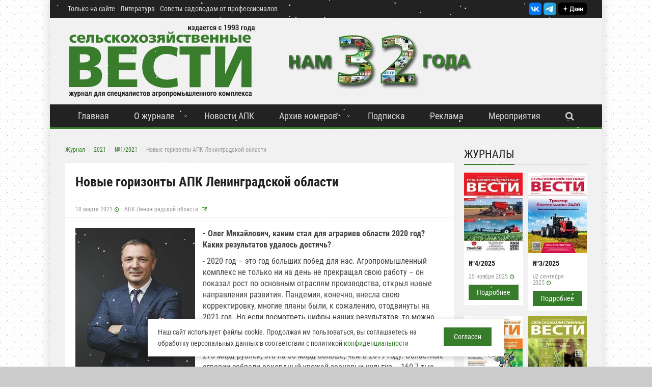

--- FILE ---
content_type: text/html; charset=UTF-8
request_url: https://agri-news.ru/zhurnal/2021/12021/novyie-gorizontyi-apk-leningradskoj-oblasti/
body_size: 21208
content:
<!DOCTYPE html>
<html lang="ru-RU">
<head>

    <title>Новые горизонты АПК Ленинградской области</title>
    <link rel="alternate" type="application/rss+xml" title="Новости сайта Журнал «Сельскохозяйственные Вести»" href="/rss.php">
    
    <meta name="viewport" content="width=device-width, initial-scale=1, maximum-scale=1">
    <link rel="apple-touch-icon" sizes="120x120" href="/upload/dev2fun.imagecompress/webp/local/templates/agrinews/img/favicon/apple-touch-icon.webp">
    <link rel="icon" type="image/png" sizes="32x32" href="/upload/dev2fun.imagecompress/webp/local/templates/agrinews/img/favicon/favicon-32x32.webp">
    <link rel="icon" type="image/png" sizes="16x16" href="/upload/dev2fun.imagecompress/webp/local/templates/agrinews/img/favicon/favicon-16x16.webp">
    <link rel="manifest" href="/local/templates/agrinews/img/favicon/site.webmanifest">
    <link rel="mask-icon" href="/local/templates/agrinews/img/favicon/safari-pinned-tab.svg" color="#5bbad5">
    <meta name="msapplication-TileColor" content="#da532c">
    <meta name="theme-color" content="#ffffff">
    
    
    <meta http-equiv="Content-Type" content="text/html; charset=UTF-8" />
<meta name="robots" content="index, follow" />
<meta name="description" content="Об итогах 2020 года и о планах на 2021 год мы беседуем с заместителем председателя правительства Ленинградской области – председателем комитета по агропромышленному и рыбохозяйственному комплексу Олегом Малащенко." />
<link rel="canonical" href="https://agri-news.ru/zhurnal/2021/12021/novyie-gorizontyi-apk-leningradskoj-oblasti/" />
<script data-skip-moving="true">(function(w, d, n) {var cl = "bx-core";var ht = d.documentElement;var htc = ht ? ht.className : undefined;if (htc === undefined || htc.indexOf(cl) !== -1){return;}var ua = n.userAgent;if (/(iPad;)|(iPhone;)/i.test(ua)){cl += " bx-ios";}else if (/Windows/i.test(ua)){cl += ' bx-win';}else if (/Macintosh/i.test(ua)){cl += " bx-mac";}else if (/Linux/i.test(ua) && !/Android/i.test(ua)){cl += " bx-linux";}else if (/Android/i.test(ua)){cl += " bx-android";}cl += (/(ipad|iphone|android|mobile|touch)/i.test(ua) ? " bx-touch" : " bx-no-touch");cl += w.devicePixelRatio && w.devicePixelRatio >= 2? " bx-retina": " bx-no-retina";if (/AppleWebKit/.test(ua)){cl += " bx-chrome";}else if (/Opera/.test(ua)){cl += " bx-opera";}else if (/Firefox/.test(ua)){cl += " bx-firefox";}ht.className = htc ? htc + " " + cl : cl;})(window, document, navigator);</script>


<link href="/bitrix/js/ui/design-tokens/dist/ui.design-tokens.min.css?171680525523463" type="text/css" rel="stylesheet"/>
<link href="/bitrix/js/ui/fonts/opensans/ui.font.opensans.min.css?16711990332320" type="text/css" rel="stylesheet"/>
<link href="/bitrix/js/main/popup/dist/main.popup.bundle.min.css?175068861028056" type="text/css" rel="stylesheet"/>
<link href="/bitrix/css/main/themes/blue/style.min.css?1671199034331" type="text/css" rel="stylesheet"/>
<link href="/bitrix/cache/css/s1/agrinews/page_3ce397326aab1c22b6eb0f021fd431f2/page_3ce397326aab1c22b6eb0f021fd431f2_v1.css?176881039024976" type="text/css" rel="stylesheet"/>
<link href="/bitrix/cache/css/s1/agrinews/template_89ec1b22798e61c36961ef579c018cd9/template_89ec1b22798e61c36961ef579c018cd9_v1.css?1768810373200667" type="text/css" rel="stylesheet" data-template-style="true"/>







        
        
<meta property="og:url" content="https://agri-news.ru/zhurnal/2021/12021/novyie-gorizontyi-apk-leningradskoj-oblasti/">
<meta property="og:type" content="website">
<meta property="og:site" content="Журнал «Сельскохозяйственные Вести»">
<meta property="og:title" content="Новые горизонты АПК Ленинградской области">
<meta property="og:description" content="Об итогах 2020 года и о планах на 2021 год мы беседуем с заместителем председателя правительства Ленинградской области – председателем комитета по агропромышленному и рыбохозяйственному комплексу Олегом Малащенко.">
                <meta property="og:image" content="https://agri-news.ru/upload/dev2fun.imagecompress/webp/iblock/c49/8cmffzqufn1ehaeeheut7uc7ysta5ddz/Malashchenko_1.webp">
<link rel="image_src" href="https://agri-news.ru/upload/dev2fun.imagecompress/webp/iblock/c49/8cmffzqufn1ehaeeheut7uc7ysta5ddz/Malashchenko_1.webp">
<meta name="twitter:card" content="summary_large_image" />
<meta name="twitter:image" content="https://agri-news.ru/upload/dev2fun.imagecompress/webp/iblock/c49/8cmffzqufn1ehaeeheut7uc7ysta5ddz/Malashchenko_1.webp" />
    <script data-skip-moving="true">window.yaContextCb=window.yaContextCb||[]</script>
<script src="https://yandex.ru/ads/system/context.js" async data-skip-moving="true"></script>
<meta name="google-site-verification" content="ejD-8cYAFZZw1GwVGyi6q_J2nyR0pzSjVSzg1xRpzNE" />
<meta name="zen-verification" content="nAj83YfI41MPt2PPsaj77NxfyENfTFpXRCrwv1VYCLImFaIezuCpKzYxKqzSM9Ji" />
<meta name="yandex-verification" content="8df7c4e79d5365fe" />
</head>

<body>
<div id="wrapper" class="boxed">
    <header id="header" class="style_1">
        <div class="header_meta dark">
            <div class="container">
                                <nav class="top_navigation">
                    <ul class="menu">
                        <li><a href="/tolko-na-sajte/">Только на сайте</a></li>
                        <li><a href="/literatura/">Литература</a></li>
                        <li><a href="/sovetyi-sadovodam-ot-professionalov/"> Советы садоводам от профессионалов</a></li>
                                            </ul>
                </nav>
                <div style="text-align:right;padding-top: 5px;">
                    <a href="https://vk.com/agrinews" rel="nofollow" target="_blank"><img src="/upload/dev2fun.imagecompress/webp/local/templates/agrinews/img/VK_mini.webp" loading="lazy"  alt="Сельскохозяйтсвенные вести Вконтакте" title="Сельскохозяйтсвенные вести Вконтакте" height="25"></a>
                    <a href="https://t.me/agrinewsspb" rel="nofollow" target="_blank"><img src="/upload/dev2fun.imagecompress/webp/local/templates/agrinews/img/Telegram_mini.webp" loading="lazy"  alt="Сельскохозяйтсвенные вести в Telegram" title="Сельскохозяйтсвенные вести в Telegram" height="25"></a>
                   <a rel="nofollow" href="https://zen.yandex.ru/agrinews" target="_blank"><img src="/local/templates/agrinews/img/Zen_shortlogo.svg" loading="lazy"  alt="Сельскохозяйтсвенные вести в Яндекс.Дзен" title="Сельскохозяйтсвенные вести в в Яндекс.Дзен" height="25"></a>
                    
                </div>
            </div>
        </div>
        <div class="header_body light">
            <div class="container">
                <div class="logo_brand">
                    <a href="/">
                        <img src="/upload/dev2fun.imagecompress/webp/local/templates/agrinews/img/an_logo.webp" loading="lazy"  alt="Журнал «Сельскохозяйственные Вести»" title="Журнал «Сельскохозяйственные Вести»">
                    </a>
                </div>
                                <div class="banner" >                        <a rel="nofollow" href="https://agri-news.ru/o-zhurnale/" target="_blank" onclick="ym(20767453,'reachGoal','pos_1'); return true;">
                                                        <img src="/upload/dev2fun.imagecompress/webp/resize_cache/iblock/5dc/7mw0429t3ysgw89969zhv4nb1q15bho2/468_200_1/32goda.webp" loading="lazy"  alt="32 год">
                        </a>
                    </div>
                            </div>
        </div>
        <div class="sticky_menu header_menu dark">
            <div class="container">
                <span class="open_menu_mobile"><i class="fa fa-bars"></i></span>               
                <span class="serach_show_mobile"><i class="fa fa-search"></i></span>                
                <nav class="site_navigation">
                    <ul class="menu">
                        <li><a href="/">Главная</a></li>
                        <li class="menu-item-has-children"><a href="/o-zhurnale/">О журнале</a>
                            <ul class="sub-menu">
                                <li><a href="/kontaktyi/">Контакты</a></li>
                                <li><a href="/rubrikator/">Список рубрик</a></li>
                                <li><a href="/partnyoryi/">Партнеры</a></li>
                                <li><a href="/nashi-nagradyi/">Наши награды</a></li>
                            </ul>
                        </li>
                        <li><a href="/novosti/">Новости АПК</a></li>
                        <li class="menu-item-has-children"><a href="/zhurnal/">Архив номеров</a>
                            <ul class="sub-menu">
                                                                        <li><a href="/zhurnal/2025/4-2025/">№4/2025</a></li>

                                                                            <li><a href="/zhurnal/2025/3-2025/">№3/2025</a></li>

                                                                            <li><a href="/zhurnal/2025/2-2025/">№2/2025</a></li>

                                                                            <li><a href="/zhurnal/2025/1-2025/">№1/2025</a></li>

                                                                    <li><a href="/zhurnal/">Все номера</a></li>
                            </ul>
                        </li>                        

                        <li class="menu_mob_display"><a href="/tolko-na-sajte/">Только на сайте</a></li>
                        <li class="menu_mob_display"><a href="/literatura/">Литература</a></li>
                        <li class="menu_mob_display"><a href="/sovetyi-sadovodam-ot-professionalov/"> Советы садоводам от профессионалов</a></li>
                        
                        <li><a href="/podpiska/">Подписка</a></li>
                        <li><a href="/reklamnyij-otdel/">Реклама</a></li>
                                                <li><a href="/meropriyatiya/">Мероприятия</a></li>
                                                <li><a href="#" class="btn serach_show" style="background: unset;margin: unset;"><i class="fa fa-search"></i></a></li>                        
                    </ul>
                </nav>               
                    <div class="serach_form_block" style="">
                            
		<form id="title-search-agri" class="search_form" action="/search/" method="get">
                            <input type="text" class="search_field" placeholder="Введите поисковый запрос" name="q" id="title-search-input-agri" style="" autocomplete="off">
                            <button type="submit" class="btn"><i class="fa fa-search"></i></button>
                            <a href="#" class="btn close_search_block" style=""><i class="fa fa-close"></i></a>
                        </form>

                        
                    </div>
            </div>
            <div class="header_border"></div>
        </div>
    </header>
    <section id="page_wrapper">
        <div class="container">
            <div class="row">
                <div class="col col_9_of_12 main_content">
                    <ul class="breadcrumb" itemprop="http://schema.org/breadcrumb" itemscope itemtype="http://schema.org/BreadcrumbList">
			<li class="breadcrumb-item" id="bx_breadcrumb_0" itemprop="itemListElement" itemscope itemtype="http://schema.org/ListItem">
				
				<a href="/zhurnal/" title="Журнал" itemprop="item">
					<span itemprop="name">Журнал</span>
				</a>
				<meta itemprop="position" content="1" />
			</li>
			<li class="breadcrumb-item" id="bx_breadcrumb_1" itemprop="itemListElement" itemscope itemtype="http://schema.org/ListItem">
				
				<a href="/zhurnal/2021/" title="2021" itemprop="item">
					<span itemprop="name">2021</span>
				</a>
				<meta itemprop="position" content="2" />
			</li>
			<li class="breadcrumb-item" id="bx_breadcrumb_2" itemprop="itemListElement" itemscope itemtype="http://schema.org/ListItem">
				
				<a href="/zhurnal/2021/12021/" title="№1/2021" itemprop="item">
					<span itemprop="name">№1/2021</span>
				</a>
				<meta itemprop="position" content="3" />
			</li>
			<li class="active">
				
				<span>Новые горизонты АПК Ленинградской области</span>
			</li></ul>

		
    <article class="single_post" itemscope itemtype="https://schema.org/Article" id="bx_117848907_2814">
        <header class="post_header">
            <h1 itemprop="headline">Новые горизонты АПК Ленинградской области</h1>
            <meta itemprop="name" content="Новые горизонты АПК Ленинградской области">
            <meta itemprop="url" content="https://agri-news.ru/zhurnal/2021/12021/novyie-gorizontyi-apk-leningradskoj-oblasti/">
            <meta itemprop="description" content="Об итогах 2020 года и о планах на 2021 год мы беседуем с заместителем председателя правительства Ленинградской области – председателем комитета по агропромышленному и рыбохозяйственному комплексу Олегом Малащенко.">
            <meta itemprop="author" content="Журнал «Сельскохозяйственные Вести»">
            <meta itemprop="publisher" content="Журнал «Сельскохозяйственные Вести»">
            
                            <meta itemprop="dateModified" content="2021-03-10">
                <meta itemprop="datePublished" content="2021-03-10">
                                        
            <div class="content_meta">
                                    <span class="date">10 марта 2021</span>
                              

                                  <span class="category" itemprop="articleSection">
                      <a href="/rubrikator/apk-leningradskoj-oblasti/">АПК Ленинградской области</a>                  </span>
                                            </div>
            
                    </header>

        <div class="post_content">
                                            <div class="post_image">            
            <a data-fancybox href="/upload/dev2fun.imagecompress/webp/iblock/c49/8cmffzqufn1ehaeeheut7uc7ysta5ddz/Malashchenko_1.webp" itemprop="image" title="Новые горизонты АПК Ленинградской области">
                <img src="/upload/dev2fun.imagecompress/webp/iblock/134/u90e7fr3mgrhusd72op4kn1noaam4562/Malashchenko_1.webp" loading="lazy"  alt="Новые горизонты АПК Ленинградской области" title="Новые горизонты АПК Ленинградской области">
                          </a>
        </div>
        

            <div itemprop="articleBody">
                


                <p class="a1"><strong>- Олег Михайлович, каким стал для аграриев области 2020 год? Каких результатов удалось достичь?</strong></p>
<p class="a1">- 2020 год &ndash; это год больших побед для нас. Агропромышленный комплекс не только ни на день не прекращал свою работу &ndash; он показал рост по основным отраслям производства, открыл новые направления развития. Пандемия, конечно, внесла свою корректировку, многие планы были, к сожалению, отодвинуты на 2021 год. Но если посмотреть цифры наших результатов, то можно увидеть и проанализировать, что сделано и к чему надо стремиться.</p>
<p class="a1">В 2020 году валовый объем производства продукции АПК составил 273 млрд рублей, это на 36 млрд больше, чем в 2019 году. Областные аграрии собрали рекордный урожай зерновых культур &ndash; 160,7 тыс. тонн, что на 10,4% больше уровня 2019 года. До 655,4 тыс. тонн увеличено производство молока, а молочная продуктивность наших фуражных коров выросла до 9431 кг &ndash; это самый лучший результат в России. Производство яиц тоже выросло и составило 3,2 млрд шт. (104,3% к уровню 2019 года) &ndash; и это также лучший показатель в России.</p>
<p class="a1"><span style="letter-spacing: .2pt;">На 12% увеличился объем выращенной рыбы &ndash; до 12,2 тыс. тонн. Причем, выращивается не только традиционная для региона рыба &ndash; форель, но и новые виды &ndash; креветка, осетр, африканский сом. Мы начали производить черную икру, а красной &ndash; произвели 45 тонн.</span></p>
<p class="a1">2020-й год открыл для нас новые горизонты. Еще три года назад, когда мы говорили, что у нас будут свои яблоки и ягоды &ndash; люди относились к этому скептически, а на сегодняшний день производство ягод увеличено в 2,5 раза &ndash; до 155 тонн (клубника, малина, черная смородина). В прошлом году мы в 3 раза &ndash; до 5,3 тыс. тонн &ndash; увеличили производство грибов, в основном, у нас выращиваются шампиньоны.</p>
<p class="a1"><strong>- На областных молочных животноводов равняется вся Россия. Каковы итоги прошедшего года? Удалось ли сохранить лидирующие позиции?</strong></p>
<p class="a1">- Специализацией сельского хозяйства Ленинградской области является животноводство, на долю которого приходится 71% валовой продукции. 76% произведенной продукции &ndash; доля сельскохозяйственных организаций. Основной отраслью животноводства является молочное скотоводство, по которому регион занимает первое место среди субъектов РФ по молочной продуктивности коров и девятое место по производству молока в сельхозорганизациях (617,7 тыс. тонн).</p>
<p class="a1">В молочном животноводстве мы получили достаточно хорошие результаты. По итогам 2020 года производство молока в хозяйствах всех категорий составило 655,4 тыс. тонн, прирост &ndash; 2,8% к уровню 2019 года.</p>
<p class="a1"><img style="display: block; margin-left: auto; margin-right: auto;" src="/upload/dev2fun.imagecompress/webp/magimg/748/t413d399q5uiyl2p5ga5exs218h8qw9g/dsc_6225.webp" loading="lazy"  alt="" width="700" /></p>
<p class="a1"><strong>- В ряде крупных предприятий произошло значительное увеличение поголовья коров молочного направления. Как это объясняется?</strong></p>
<p class="a1">- В прошлом году областные сельскохозяйственные предприятия увеличили поголовье молочного стада на 1,2 тысячи голов. В начале года мы искали пути стимулирования прироста поголовья и решили ввести субсидию на прирост производства молока и областную субсидию на прирост племенного поголовья коров в размере 50 тыс. рублей за голову, что в конечном итоге позволило увеличить поголовье. Значительный прирост маточного поголовья отмечается в ОАО &laquo;Труд&raquo; (135,1% к уровню 2019 года), АО &laquo;Сельцо&raquo; (130,5%), ООО &laquo;СП Осничевский&raquo; (120,6%), ЗАО &laquo;Предпортовый&raquo; (113,6%) и СПК &laquo;Дальняя Поляна&raquo; (110,0%).</p>
<p class="a1"><strong>- А кто из хозяйств обеспечил прирост производства молока? </strong></p>
<p class="a1">- Прирост производства молока обеспечили 68 областных предприятий, это 77,4% от всего количества. Прежде всего, надо отметить ООО &laquo;ПЗ &laquo;Бугры&raquo;, где производство молока увеличилось на 3050 тонн (+16,7%). На 2083 тонны и 1929 тонн увеличили производство ОАО &laquo;Труд&raquo; и АО &laquo;ПЗ &laquo;Рабитицы&raquo;. На более чем 1000 тонн увеличилось производство молока в АО &laquo;Сельцо&raquo;, ООО &laquo;СПК Пригородный&raquo;, АО &laquo;ПЗ &laquo;Агро-Балт&raquo;, АО &laquo;ПЗ &laquo;Красногвардейский&raquo;, АО &laquo;ПЗ &laquo;Гражданский&raquo;, АО &laquo;ПЗ &laquo;Красноозерное&raquo;, АО &laquo;Красносельское&raquo;, ООО &laquo;ПЗ &laquo;Новоладожский&raquo;.</p>
<p class="a1"><strong>- Назовите, пожалуйста, флагманов молочной продуктивности.</strong></p>
<p class="a1">- Здесь достигнуты очередные высокие цифры &ndash; удой на одну фуражную корову от 9 до 10 тонн имеют 18 хозяйств, надой свыше 10 тонн &ndash; 16 хозяйств, из них два предприятия перешли рубеж в 13 тонн (ЗАО ПЗ &laquo;Рабитицы&raquo; и АО &laquo;ПЗ &laquo;Гомонтово&raquo; &ndash; по 13,7 тонн каждое) &ndash; очень сильная цифра. По голштинской породе за ними следуют АО &laquo;ПЗ Гражданский&raquo;, АО &laquo;ПЗ Раздолье&raquo;, АО &laquo;Гатчинское&raquo; и другие предприятия. По айрширской породе лидерами являются СПК &laquo;Будогощь&raquo; с результатом 9100 кг, СПК &laquo;Дальняя Поляна&raquo; (8817 кг), АО &laquo;Алексино&raquo; (8754 кг), АО &laquo;Заречье&raquo; (8479 кг) и ЗАО &laquo;Березовское&raquo; (8318 кг).</p>
<p class="a1"><strong>- Какие стоит отметить инвестиционные проекты? Продолжаются ли проекты модернизации, нового строительства, реконструкции?</strong></p>
<p class="a1">- В рамках мероприятий по созданию и модернизации объектов АПК в 2020 году государственная поддержка была оказана 10 предприятиям в сумме 212,0 млн рублей на реализацию инвестиционных проектов в защищенном грунте (ЗАО Агрофирма &laquo;Выборжец&raquo; &ndash; строительство цеха производства компоста для грибов), в молочном животноводстве (АО &laquo;ПЗ Гражданский&raquo;, АО ПЗ &laquo;Петровский&raquo;, АО ПЗ &laquo;Красноозерное&raquo;, АО &laquo;Племхоз имени Тельмана&raquo;), в рыбохозяйственном комплексе (ООО &laquo;Северо-Западный рыбный поток&raquo;, ООО &laquo;Рыбстандарт&raquo;, ООО Виктория&raquo;, ООО &laquo;Форель на Свири&raquo;, ООО &laquo;СХП &laquo;КУЗНЕЧНОЕ&raquo;).</p>
<p class="a1">Кроме того, в 2020 году завершили реализацию проектов по модернизации действующих производств следующие предприятия: ООО &laquo;СХП &laquo;Смена&raquo;, АО &laquo;ПЗ &laquo;Гомонтово&raquo;, СПК &laquo;Будогощь&raquo;, АО &laquo;ПЗ &laquo;Раздолье&raquo;, ЗАО &laquo;ПЗ &laquo;Рабитицы&raquo;.</p>
<p class="a1">ООО &laquo;Племзавод &laquo;Бугры&raquo; планирует реализацию проекта по созданию молочно-товарной фермы на 8 тыс. скотомест мощностью 35 тыс. тонн молока в год и приблизительной стоимостью &ndash; 2 млрд рублей.</p>
<p class="a1">Кроме того, данное предприятие реализует проект по строительству селекционно-генетического центра в молочном скотоводстве мощностью 4 млн биологического материала и 500 эмбрионов в год, стоимостью порядка 450 млн рублей.</p>
<p class="a1">В прошлом году мы надеялись, что ООО &laquo;Молочная культура&raquo; завершит строительство сырного завода мощностью до 6 тыс. тонн сыра в год, но, к сожалению, пандемия внесла свои корректировки. Сейчас проект находится на стадии поставки оборудования, надеемся, что сможем в ближайшее время порадовать жителей области нашим сыром. Количество сыра, который начала производить Ленинградская область, выросло кратно, ассортимент колоссальный, но все равно 1 тыс. тонн это немного, нам есть, куда двигаться.</p>
<p class="a1"><strong>- Еще одно сильное направление ленинградского АПК &ndash; это птицеводство. Какие результаты получены в этой отрасли?</strong></p>
<p class="a1">- Если говорить о производстве, то по производству яйца мы выросли на 4,3% по всем категориям хозяйств и на 4,4% по сельскохозяйственным организациям, произвели 3198,3 млн шт. яиц во всех категориях хозяйств. Общее поголовье птицы в регионе насчитывает 30,2 млн голов. Средняя яйценоскость одной куры-несушки составила 311 штук яиц. Основной прирост дала птицефабрика &laquo;Синявинская&raquo;. Сегодня инвестор на этой птицефабрике есть, он успешный, в прошлом году инвестиции составили 200 млн рублей. В этом году будет вложено еще порядка 200 млн рублей. Птицефабрика развивается, и мы надеемся, что в ближайшие несколько лет прибавит в производстве еще как минимум 200-300 млн шт. яиц. Хорошо отработала и птицефабрика &laquo;Роскар&raquo;, которая тоже развивалась, имеет в планах на этот год строительство дополнительных корпусов.</p>
<p class="a1">По производству мяса птицы надо отметить птицефабрику &laquo;Северная&raquo;, где строится 16 корпусов, после их ввода в эксплуатацию и запуска на полную мощность прирост производства мяса птицы составит до 25 тыс. тонн. Проектируется в Тосненском районе птицефабрика для родительского яйца до 44,4 млн шт. яиц в год.</p>
<p class="a1"><span style="letter-spacing: .2pt;">В отрасли птицеводства рост произошел по всем направлениям, в том числе и по малым предприятиям. Среди малых птицеводческих предприятий надо отметить фермера Волховского района В.А.Аршанского, который активно работает с бройлером, с корнишонами. Есть у областных фермеров даже такая экзотическая птица как страус &ndash; от нее получают и яйцо, и мясо.</span></p>
<p class="a1"><span style="letter-spacing: .2pt;"><img style="display: block; margin-left: auto; margin-right: auto;" src="/upload/dev2fun.imagecompress/webp/magimg/502/7tjoxqy12za83ei9yduntk23w6kgmn7f/24_edbb1ac578791eb14a252c0a0c7c6e59.webp" loading="lazy"  alt="" width="700" /></span></p>
<p class="a1"><strong>- Как обстоят дела в растениеводстве, где главное &ndash; обеспечение кормами животноводства?</strong></p>
<p class="a1"><span style="letter-spacing: -.2pt;">- Площадь сельскохозяйственных угодий в регионе составляет 616,6 тыс. га, из которых пашни &ndash; 359,7 тыс. га. В настоящее время не используется более 70 тыс. га пашни, пригодной для вовлечения в сельскохозяйственный оборот. Начиная с 2015 года, благодаря мерам государственной поддержки, наблюдается положительная тенденция увеличения посевных площадей. В 2020 году посевные площади в сельскохозяйственных организациях и крестьянских фермерских хозяйствах области выросли до 228,3 тыс. га.</span></p>
<p class="a1">В прошлом году мы получили рекордный для себя урожай зерна &ndash; 160,7 тыс. тонн, причем со средней урожайностью порядка 40 ц/га. Здесь есть колоссальный потенциал, потому что потребность области в зерне составляет не менее 1,5 млн тонн ежегодно, а с учетом увеличения объемов производства мяса птицы и яйца, еще больше.</p>
<p class="a1"><strong>- Что же ограничивает увеличение площадей под зерновыми?</strong></p>
<p class="a1">- Нас ничего не ограничивает. У нас сегодня достаточно существенная поддержка со стороны Правительства Ленинградской области, без этого было бы невозможно получать такие результаты. Поэтому в прошлом году мы смогли провести рекордное количество проектов по реконструкции и мелиорации земель, культуртехнике. Было мелиорировано 7613 га земель. Ввели в оборот чуть более 2397 га земель. Озимый сев зерновых под урожай будущего года в сельхозорганизациях провели на площади в 9,5 тыс. га, что на 7,6% больше уровня 2019 года. На мелиорацию в 2020 году было израсходовано средств поддержки 545,7 млн рублей.</p>
<p class="a1"><strong>- Олег Михайлович, если начали говорить о господдержке, то сколько и на что потрачено?</strong></p>
<p class="a1">- По итогам года мы сохранили объемы господдержки АПК, и не только сохранили, но и увеличили рабочие места в отрасли, создали новые фермерские хозяйства, открыли новые сельхозпроизводства.</p>
<p class="a1">Общая сумма поддержки за 2020 год составила 7,1 млрд рублей, из которой федеральная &ndash; чуть больше 1,2 млрд рублей, областная &ndash; 5,9 млрд рублей. На повышение молочной продуктивности сельхозпроизводителям доведено 895 млн рублей. (144% к 2019 году). В 2020 году просубсидировано 500,8 тысяч тонн реализованного в 2019 году молока на сумму 596,3 млн рублей (компенсирующая часть). Просубсидировано также 25,4 тысячи тонн прироста производства молока в 2019 году к 2018 году с суммой субсидии 298,7 млн рублей. На поддержку племенного животноводства доведено 100% лимитов в размере 594,1 млн рублей.</p>
<p class="a1">Расходы бюджета Ленинградской области на поддержку отрасли молочного животноводства в рамках государственного задания Управления ветеринарии в период 2017-2020 гг. составили более 660 млн рублей.</p>
<p class="a1"><strong>- На областных предприятиях современная, мощная техника. Достаточна ли поддержка приобретения сельхозтехники?</strong></p>
<p class="a1">- Мы субсидируем до 40% стоимости приобретения сельскохозяйственной техники. В прошлом году с нашей поддержкой было приобретено хозяйствами 556 единиц техники и оборудования, на что было направлено 390 млн рублей, в том числе из областного бюджета.</p>
<p class="a1"><img style="display: block; margin-left: auto; margin-right: auto;" src="/upload/dev2fun.imagecompress/webp/magimg/407/fpxhaq2fe3pw9mx3mqxx1g1frh4mdpjn/20200902_154532.webp" loading="lazy"  alt="" width="700" /></p>
<p class="a1"><strong>- В начале беседы вы говорили, что мало кто верил в успех ленинградского садоводства. А что получилось?</strong></p>
<p class="a1">- Мы активно работали в этом направлении и в прошлом году получили первый результат по ягодам &ndash; первые 155 тонн. На полках магазинов появились ленинградская клубника, малина, смородина. Увеличилось количество садов и площади под ними. Если изначально ставили целью заложить 337 га садов, то эта цифра уже достигнута, половина этих садов начнет полноценно плодоносить уже года через два-три (остальные к 2025 году). Помимо этого, у нас есть еще и кустарники. В 2021 году ставим высокую планку &ndash; собрать порядка 300 тонн ягод, то есть кратно увеличить производство.</p>
<p class="a1">Подписано соглашение об увеличении площадей вдвое, планируется, что к 2023 году у нас будет под плодово-ягодными насаждениями не менее 500 га, а продукция будет измеряться тысячами тонн. Ягоды будут продаваться, в основном, в свежем виде. Но есть и переработка ягод, и ее можно было увидеть на выставке-ярмарке Агрорусь. Кстати, после участия в выставке, никто из аграриев не заболел коронавирусом. Из яблок многие фермеры планируют производить сидр.</p>
<p class="a1"><img style="display: block; margin-left: auto; margin-right: auto;" src="/upload/dev2fun.imagecompress/webp/magimg/23b/r4cicjwyl08u4oqb97ql7o0xr56ycb67/1_1.webp" loading="lazy"  alt="" width="700" /></p>
<p class="a1"><strong><span style="letter-spacing: .1pt;">- Как дела с производством грибов, картофеля и овощей?</span></strong></p>
<p class="a1"><span style="letter-spacing: .1pt;">- Активно развивается производство грибов. В 2020 году было собрано 5,3 тыс. тонн грибов, что в 3 раза выше уровня 2019 года. Агрофирма &laquo;Выборжец&raquo; не только открыла новый грибной комплекс, но и ввела в эксплуатацию завод по производству компоста, чтобы не зависеть от импортных субстратов.</span></p>
<p class="a1"><span style="letter-spacing: .1pt;">По картофелю и овощам мы в 2021 году увеличиваем субсидии до 20 тыс. рублей на гектар. Надеемся, что это будет дополнительный стимул сельхозпроизводителям заниматься овощами и картофелем. Сейчас растениеводством активно занимаются фермеры, на сотнях гектар выращивают сельскохозяйственные культуры. В 2020 году площади увеличили фермеры С.О.о.Ширалиев, Ф.А.о.Иманов и другие.</span></p>
<p class="a1"><strong><span style="letter-spacing: .1pt;">- Развивается ли аквакультура в области?</span></strong></p>
<p class="a1"><span style="letter-spacing: .1pt;">- Мы активно развиваем рыбоводство, за прошлый год приросли на 12%, произвели 12,2 тыс. тонн рыбы, выловили порядка 24,8 тыс. тонн (110,2% к уровню 2019 года), произвели товарной пищевой рыбной продукции 64,1 тыс. тонн (107,9%). Мы по-прежнему занимаем третье место по Северо-Западу России по производству форели, причем благодаря господдержке. У нас существует поддержка на садки, на корма &ndash; к сожалению, они импортные. Здесь у нас есть понимание, что и в 2021 году будем расти в производстве рыбы. Помимо рыбы еще начали выращивать креветку в Тосненском районе.</span></p>
<p class="a1"><span style="letter-spacing: .1pt;"><img style="display: block; margin-left: auto; margin-right: auto;" src="/upload/dev2fun.imagecompress/webp/magimg/709/knz9h1htwr6l4i0ma0c937l30okgsall/6cb3cdd3_7f04_4cec_aae9_f424a1b673f7.webp" loading="lazy"  alt="" width="700" /></span></p>
<p class="a1"><strong><span style="letter-spacing: .1pt;">- Какова поддержка фермеров?</span></strong></p>
<p class="a1">- В прошлом году фермеры принимали активное участие в мероприятиях грантовой поддержки (&laquo;Начинающий фермер&raquo;, &laquo;Семейная ферма&raquo;, &laquo;Агростартап&raquo; и &laquo;Ленинградский гектар&raquo;). В общей сложности в комитет поступило 169 заявок, из которых отобрано 48 получателей грантовой поддержки, а общая сумма поддержки составила 176 млн рублей. Из них в программе &laquo;Ленинградский гектар&raquo; приняло участие 19 фермеров, получивших участки до 10 га и грант в размере 3 млн руб.</p>
<p class="a1"><span style="letter-spacing: .1pt;">Создается Торговый дом &laquo;Ленинградский&raquo;, чтобы продвигать продукцию именно ленинградских фермеров.</span></p>
<p class="a1"><strong><span style="letter-spacing: .1pt;">- У областной продукции есть свой &laquo;знак качества&raquo;?</span></strong></p>
<p class="a1"><span style="letter-spacing: .1pt;">- Мы официально зарегистрировали Ленинградскую марку качества, она даст возможность иметь преференции на поставку продуктов питания. Это такой региональный бренд. К продукции предъявляется масса параметров по качеству, ее надо будет сертифицировать, а затем проходить регулярные проверки с целью подтверждения качества и права использования марки.</span></p>
<p class="a1"><span style="letter-spacing: .1pt;"><img style="display: block; margin-left: auto; margin-right: auto;" src="/upload/dev2fun.imagecompress/webp/magimg/cfb/0n9g96jsy5lgnauqu8h19jhet0zi79bx/kachestva_na_2_kolonki.webp" loading="lazy"  alt="" width="700" /></span></p>
<p class="a1"><strong><span style="letter-spacing: .1pt;">- Какая продукция, произведенная в Ленобласти, экспортируется?</span></strong></p>
<p class="a1"><span style="letter-spacing: .1pt;">- Сегодня мы не просто обеспечиваем жителей региона основными продуктами питания, мы увеличиваем экспорт пищевой продукции. Объем экспорта по итогам 2020 года вырос до 373,6 млн долл США (118% к уровню 2019 года).</span></p>
<p class="a1"><strong><span style="letter-spacing: .1pt;">- Что ждет сельхозтоваропроизводителей Ленинградской области в 2021 году? Какие ставятся цели, задачи, планы, есть ли вызовы?</span></strong></p>
<p class="a1">- Несмотря на достаточно высокие результаты в агропромышленном комплексе Ленинградской области, необходимо продолжить работу над улучшением показателей, напрямую определяющих экономику производства &ndash; увеличение хозяйственного использования коров, выход телят, снижение интенсивности оборота стада.</p>
<p class="a1"><span style="letter-spacing: .1pt;">Даже при значительной государственной поддержке молочной отрасли, в настоящее время на предприятиях региона имеется существенный износ производственного оборудования, так, порядка 45% линейных доильных установок и около 17% доильных залов требуют замены или модернизации. Необходимо и дальше продолжать реализацию проектов по модернизации молочных комплексов.</span></p>
<p class="a1"><strong><span style="letter-spacing: .1pt;">- То есть расти будем в этом году?</span></strong></p>
<p class="a1"><span style="letter-spacing: .1pt;">- Планы у нас есть и по росту птицы, и по росту молока, и рыбы. Жизнь покажет, как они смогут реализоваться. Задел сделан по основным направлениям, по которым Ленинградская область лидирует. Мы не останавливаемся, будем увеличивать объемы производства. А рынок с удовольствием потребляет продукцию из Ленинградской области. </span></p>
<p class="a1"><strong><span style="letter-spacing: .1pt;">- Олег Михайлович, спасибо за беседу. Желаем сельскохозяйственным товаропроизводителям Ленинградской области достичь еще больших успехов!</span></strong></p>
<p class="a1" style="text-align: right;" align="right"><em>Интервью взяла С.А.Голохвастова</em></p>
<p class="a1" style="text-align: right; text-indent: 0cm;" align="right"><em><span style="letter-spacing: -.2pt;">Использованы фото Правительства Ленинградской области</span></em></p>            </div>
            <div style="clear:both;"></div>
        </div>

        <div class="post_social">
            <div class="post_social_text">
                Больше новостей АПК — в нашем <a href="https://t.me/agrinewsspb" target="_blank">Telegram-канале</a> и <a href="https://vk.com/agrinews" target="_blank">Вконтакте</a>. Подписывайтесь!
            </div>
        </div>

        <footer class="post_footer">
            <div class="post_sharing" style="text-align: center;">
            <!-- Yandex.RTB R-A-333325-7 -->
            <div id="yandex_rtb_R-A-333325-7"></div>
                    </div>
            <div class="post_sharing" style="text-align: center;">
                <b>Поделиться статьей:</b>
                                <div class="ya-share2" data-curtain data-services="vkontakte,telegram,whatsapp"></div>
            </div>
        </footer>
    </article>

<div>
    
    <div class="article_list small">
    <div class="block_title"><h2>Другие статьи из журнала:</h2></div>
	
    <div class="item">

                    <div class="item_header">
                <div class="gradient_shadow"></div>
                                 <a href="/zhurnal/2021/12021/vkusnaya-otrasl-itogi-i-planyi/"><img src="/upload/dev2fun.imagecompress/webp/resize_cache/iblock/c21/jfeq0j1i2sfeh9k0uybkr9f7lfbln39c/350_350_1/aiv_2075.webp" loading="lazy"  alt="«Вкусная» отрасль: итоги и планы" title="«Вкусная» отрасль: итоги и планы"></a>

            </div>
        
        <div class="item_wrapper">
            <div class="item_content">
                <h4><a href="/zhurnal/2021/12021/vkusnaya-otrasl-itogi-i-planyi/">«Вкусная» отрасль: итоги и планы</a></h4>
				                <p>XII Съезд Национального союза производителей молока состоялся в Москве 7 января 2021 года. Мероприятие собрало более 100 делегатов и 170 слушателей онлайн трансляции. В съезде приняли участие главы региональных органов управления АПК, региональных объединений, отраслевых сервисных компаний и научно-исследовательских организаций.</p>

            </div>
			

            <div class="content_meta">
				            </div>


            <div class="footer_wrapper"><a href="/zhurnal/2021/12021/vkusnaya-otrasl-itogi-i-planyi/" class="btn">Подробнее</a></div>

        </div>
    </div>

	
    <div class="item">

                    <div class="item_header">
                <div class="gradient_shadow"></div>
                                 <a href="/zhurnal/2021/12021/glavnoe-ne-vneshnost-glavnoe-soderzhanie/"><img src="/upload/dev2fun.imagecompress/webp/resize_cache/iblock/128/9w9b4119fno4k3urn26dbz0hm841aaox/350_350_1/the_new_case_ih_afs_connecttdv_steigerto_series_tractor_combines_proven_power_with_a_redesigned_cab_and_advanced_technology_557449.webp" loading="lazy"  alt="Главное не внешность, главное – содержание" title="Главное не внешность, главное – содержание"></a>

            </div>
        
        <div class="item_wrapper">
            <div class="item_content">
                <h4><a href="/zhurnal/2021/12021/glavnoe-ne-vneshnost-glavnoe-soderzhanie/">Главное не внешность, главное – содержание</a></h4>
				                <p>Полноприводные колесные трактора Steiger и гусеничная модификация Quadtrac теперь оснащены поистине космической системой AFS Connect. Мировая премьера тракторов Steiger / Quadtrac AFS Connect в России состоялась 5 февраля 2021 года.</p>

            </div>
			

            <div class="content_meta">
				            </div>


            <div class="footer_wrapper"><a href="/zhurnal/2021/12021/glavnoe-ne-vneshnost-glavnoe-soderzhanie/" class="btn">Подробнее</a></div>

        </div>
    </div>

	
    <div class="item">

                    <div class="item_header">
                <div class="gradient_shadow"></div>
                                 <a href="/zhurnal/2021/12021/chto-zhdet-molochnyij-sektor/"><img src="/upload/dev2fun.imagecompress/webp/resize_cache/iblock/9da/96sn24pmb1hikf2nnfj4yy0kio4nqr2r/350_350_1/aiv_2186.webp" alt="Что ждет молочный сектор?" title="Что ждет молочный сектор?"></a>

            </div>
        
        <div class="item_wrapper">
            <div class="item_content">
                <h4><a href="/zhurnal/2021/12021/chto-zhdet-molochnyij-sektor/">Что ждет молочный сектор?</a></h4>
				                <p>О вызовах и возможностях в молочной отрасли мы беседуем с генеральным директором СОЮЗМОЛОКО Артемом Беловым.</p>

            </div>
			

            <div class="content_meta">
				            </div>


            <div class="footer_wrapper"><a href="/zhurnal/2021/12021/chto-zhdet-molochnyij-sektor/" class="btn">Подробнее</a></div>

        </div>
    </div>

</div>
</div>


			
</div>
<div class="col col_3_of_12 sidebar">
        

	<div >
		


            </div>
    
    
    <div class="widget widget_review_posts" itemscope itemtype="https://schema.org/ItemList">
        <div class="block_title">
            <h2>Журналы</h2>
        </div>
        <div class="sidebarMagItems">
                    <div class="item" itemscope itemtype="https://schema.org/PublicationIssue">
                <meta itemprop="isPartOf" content="Журнал «Сельскохозяйственные Вести»">
                <meta itemprop="publisher" content="Журнал «Сельскохозяйственные Вести»">
                <div class="item_header">
                    <div class="image">
                        <a href="/zhurnal/2025/4-2025/" itemprop="url">
                            <img src="/upload/dev2fun.imagecompress/webp/resize_cache/iblock/e25/cum2empl2tovtapzcnnlri1004dp587j/130_170_1/4_2025.webp" loading="lazy"  alt="Сельскохозяйственные Вести №4/2025" itemprop="image">
                        </a>
                    </div>
                </div>
                <div class="item_wrapper">
                    <div class="item_content">
                        <h3><a href="/zhurnal/2025/4-2025/" itemprop="url"><span itemprop="name">№4/2025</span></a></h3>
                    </div>
                    <div class="content_meta">
                        <span class="date" itemprop="datePublished" content="25.11.2025" datetime="25.11.2025">25 ноября 2025</span>
                        <span class="date_mob">25.11.2025</span>
                    </div>
                    <div class="footer_wrapper">
                        <a href="/zhurnal/2025/4-2025/" class="btn">Подробнее </a>
                    </div>
                </div>
            </div>
                    <div class="item" itemscope itemtype="https://schema.org/PublicationIssue">
                <meta itemprop="isPartOf" content="Журнал «Сельскохозяйственные Вести»">
                <meta itemprop="publisher" content="Журнал «Сельскохозяйственные Вести»">
                <div class="item_header">
                    <div class="image">
                        <a href="/zhurnal/2025/3-2025/" itemprop="url">
                            <img src="/upload/dev2fun.imagecompress/webp/resize_cache/iblock/e41/wd8uu217haqqieo7ihtjmbzbd9n2xm54/130_170_1/3_2025.webp" loading="lazy"  alt="Сельскохозяйственные Вести №3/2025" itemprop="image">
                        </a>
                    </div>
                </div>
                <div class="item_wrapper">
                    <div class="item_content">
                        <h3><a href="/zhurnal/2025/3-2025/" itemprop="url"><span itemprop="name">№3/2025</span></a></h3>
                    </div>
                    <div class="content_meta">
                        <span class="date" itemprop="datePublished" content="02.09.2025" datetime="02.09.2025">02 сентября 2025</span>
                        <span class="date_mob">02.09.2025</span>
                    </div>
                    <div class="footer_wrapper">
                        <a href="/zhurnal/2025/3-2025/" class="btn">Подробнее </a>
                    </div>
                </div>
            </div>
                    <div class="item" itemscope itemtype="https://schema.org/PublicationIssue">
                <meta itemprop="isPartOf" content="Журнал «Сельскохозяйственные Вести»">
                <meta itemprop="publisher" content="Журнал «Сельскохозяйственные Вести»">
                <div class="item_header">
                    <div class="image">
                        <a href="/zhurnal/2025/2-2025/" itemprop="url">
                            <img src="/upload/dev2fun.imagecompress/webp/resize_cache/iblock/c18/m3k2k8qgl0ystkeo3arhx0hf03hqj8ux/130_170_1/agri_news_2_2025.webp" loading="lazy"  alt="Сельскохозяйственные Вести №2/2025" itemprop="image">
                        </a>
                    </div>
                </div>
                <div class="item_wrapper">
                    <div class="item_content">
                        <h3><a href="/zhurnal/2025/2-2025/" itemprop="url"><span itemprop="name">№2/2025</span></a></h3>
                    </div>
                    <div class="content_meta">
                        <span class="date" itemprop="datePublished" content="05.06.2025" datetime="05.06.2025">05 июня 2025</span>
                        <span class="date_mob">05.06.2025</span>
                    </div>
                    <div class="footer_wrapper">
                        <a href="/zhurnal/2025/2-2025/" class="btn">Подробнее </a>
                    </div>
                </div>
            </div>
                    <div class="item" itemscope itemtype="https://schema.org/PublicationIssue">
                <meta itemprop="isPartOf" content="Журнал «Сельскохозяйственные Вести»">
                <meta itemprop="publisher" content="Журнал «Сельскохозяйственные Вести»">
                <div class="item_header">
                    <div class="image">
                        <a href="/zhurnal/2025/1-2025/" itemprop="url">
                            <img src="/upload/dev2fun.imagecompress/webp/resize_cache/iblock/3a7/211hfewm4u3u550tkv0knqe8y0tu2iy2/130_170_1/agri_news_1_2025_obl.webp" loading="lazy"  alt="Сельскохозяйственные Вести №1/2025" itemprop="image">
                        </a>
                    </div>
                </div>
                <div class="item_wrapper">
                    <div class="item_content">
                        <h3><a href="/zhurnal/2025/1-2025/" itemprop="url"><span itemprop="name">№1/2025</span></a></h3>
                    </div>
                    <div class="content_meta">
                        <span class="date" itemprop="datePublished" content="10.03.2025" datetime="10.03.2025">10 марта 2025</span>
                        <span class="date_mob">10.03.2025</span>
                    </div>
                    <div class="footer_wrapper">
                        <a href="/zhurnal/2025/1-2025/" class="btn">Подробнее </a>
                    </div>
                </div>
            </div>
            </div>
        <div class="footer_wrapper" >
            <a href="/zhurnal/" class="btn" >Все номера</a>
        </div>
    </div>
       
<div id="yandex_rtb_R-A-333325-1"></div>
    
        </div>
   
        <div class="widget widget_categories">
        <div class="block_title">
            <h2>Рубрики</h2>
        </div>
        <ul>
            <li><a href="/rubrikator/apk-leningradskoj-oblasti/">АПК Ленинградской области</a></li>
            <li><a href="/rubrikator/korma/">Корма</a></li>
            <li><a href="/rubrikator/vystavki-sobytiya/">Выставки, события</a></li>
            <li><a href="/rubrikator/zhivotnovodstvo/">Животноводство</a></li>
            <li><a href="/rubrikator/texnika-i-texnologii/">Техника и технологии</a></li>
        </ul>
        <div class="footer_wrapper">
            <a href="/rubrikator/" class="btn">Все рубрики</a>
        </div>
    </div>

        
    <div class="widget widget_socialize">
                <div style="text-align:center;">
            <a rel="nofollow" href="https://vk.com/agrinews" target="_blank"><img src="/upload/dev2fun.imagecompress/webp/local/templates/agrinews/img/VK.webp" loading="lazy"  alt="Сельскохозяйтсвенные вести Вконтакте" title="Сельскохозяйтсвенные вести Вконтакте" width="30"></a>
             <a rel="nofollow" href="https://t.me/agrinewsspb" target="_blank"><img src="/upload/dev2fun.imagecompress/webp/local/templates/agrinews/img/Telegram.webp" loading="lazy"  alt="Сельскохозяйтсвенные вести в Telegram" title="Сельскохозяйтсвенные вести в Telegram" height="30"></a>
             <a rel="nofollow" href="https://zen.yandex.ru/agrinews" target="_blank"><img src="/local/templates/agrinews/img/Zen_shortlogo.svg" loading="lazy"  alt="Сельскохозяйтсвенные вести в Яндекс.Дзен" title="Сельскохозяйтсвенные вести в в Яндекс.Дзен" height="30"></a>
                    </div>
    </div>
    <div class="widget" style="text-align: center;">
    </div>
</div>
</div>
</div>
</section>
<div id="copyright">
    <div class="container" itemscope itemtype="https://schema.org/Organization">
        &copy; Copyright 1993-2026. OOO "Ингерманландская земледельческая школа", <span itemprop="name">Журнал «Сельскохозяйственные Вести»</span>.<br>
        Тел.: <span itemprop="telephone"><a href="tel:+79213326951"  style="color:#FFFFFF;">+7-921-332-69-51</a></span> <br>
        E-mail: <a itemprop="email" style="color:#FFFFFF;text-decoration:underline;" href="mailto:info@agri-news.ru">info@agri-news.ru</a>, <a itemprop="email" style="color:#FFFFFF;text-decoration:underline;" href="mailto:agri-news@yandex.ru">agri-news@yandex.ru</a><br>
        Авторские права охраняются. Перепечатывание материалов или их частей без письменного разрешения редакции запрещено,<br>размещение на сторонних ресурсах только при использовании активной гиперссылки на сайт <a href="https://agri-news.ru">https://agri-news.ru</a> <br>
        <a href="/privacy/">Политика конфиденциальности</a>
    </div>
    <div><a href="/sitemap.xml">Карта сайта</a> | <a href="/rss.php">RSS</a></div>

</div>
</div>
<a href="#" class="scrollup" title="Наверх">Наверх</a>

        <div class="cookie__notice stage-wrapper">
            <div class="cookie__wrapper">
            <div class="cookie__notice-text">Наш сайт использует файлы cookie. Продолжая им пользоваться, вы соглашаетесь на обработку персональных данных в соответствии с политикой <a href="/privacy/" target="_blank">конфиденциальности</a></div>
			<div class="cookie__notice-text--mob">
				Мы используем файлы cookie, чтобы сайт работал лучше
			</div>
            <div class="cookie__notice-btn"><button  class="btn cookie__accept">
                        Согласен
</button></div>
            </div>
        </div>
    
<script>if(!window.BX)window.BX={};if(!window.BX.message)window.BX.message=function(mess){if(typeof mess==='object'){for(let i in mess) {BX.message[i]=mess[i];} return true;}};</script>
<script>(window.BX||top.BX).message({"JS_CORE_LOADING":"Загрузка...","JS_CORE_NO_DATA":"- Нет данных -","JS_CORE_WINDOW_CLOSE":"Закрыть","JS_CORE_WINDOW_EXPAND":"Развернуть","JS_CORE_WINDOW_NARROW":"Свернуть в окно","JS_CORE_WINDOW_SAVE":"Сохранить","JS_CORE_WINDOW_CANCEL":"Отменить","JS_CORE_WINDOW_CONTINUE":"Продолжить","JS_CORE_H":"ч","JS_CORE_M":"м","JS_CORE_S":"с","JSADM_AI_HIDE_EXTRA":"Скрыть лишние","JSADM_AI_ALL_NOTIF":"Показать все","JSADM_AUTH_REQ":"Требуется авторизация!","JS_CORE_WINDOW_AUTH":"Войти","JS_CORE_IMAGE_FULL":"Полный размер"});</script><script src="/bitrix/js/main/core/core.min.js?1768560390242882"></script><script>BX.Runtime.registerExtension({"name":"main.core","namespace":"BX","loaded":true});</script>
<script>BX.setJSList(["\/bitrix\/js\/main\/core\/core_ajax.js","\/bitrix\/js\/main\/core\/core_promise.js","\/bitrix\/js\/main\/polyfill\/promise\/js\/promise.js","\/bitrix\/js\/main\/loadext\/loadext.js","\/bitrix\/js\/main\/loadext\/extension.js","\/bitrix\/js\/main\/polyfill\/promise\/js\/promise.js","\/bitrix\/js\/main\/polyfill\/find\/js\/find.js","\/bitrix\/js\/main\/polyfill\/includes\/js\/includes.js","\/bitrix\/js\/main\/polyfill\/matches\/js\/matches.js","\/bitrix\/js\/ui\/polyfill\/closest\/js\/closest.js","\/bitrix\/js\/main\/polyfill\/fill\/main.polyfill.fill.js","\/bitrix\/js\/main\/polyfill\/find\/js\/find.js","\/bitrix\/js\/main\/polyfill\/matches\/js\/matches.js","\/bitrix\/js\/main\/polyfill\/core\/dist\/polyfill.bundle.js","\/bitrix\/js\/main\/core\/core.js","\/bitrix\/js\/main\/polyfill\/intersectionobserver\/js\/intersectionobserver.js","\/bitrix\/js\/main\/lazyload\/dist\/lazyload.bundle.js","\/bitrix\/js\/main\/polyfill\/core\/dist\/polyfill.bundle.js","\/bitrix\/js\/main\/parambag\/dist\/parambag.bundle.js"]);
</script>
<script>BX.Runtime.registerExtension({"name":"ui.design-tokens","namespace":"window","loaded":true});</script>
<script>BX.Runtime.registerExtension({"name":"ui.fonts.opensans","namespace":"window","loaded":true});</script>
<script>BX.Runtime.registerExtension({"name":"main.popup","namespace":"BX.Main","loaded":true});</script>
<script>BX.Runtime.registerExtension({"name":"popup","namespace":"window","loaded":true});</script>
<script>(window.BX||top.BX).message({"LANGUAGE_ID":"ru","FORMAT_DATE":"DD.MM.YYYY","FORMAT_DATETIME":"DD.MM.YYYY HH:MI:SS","COOKIE_PREFIX":"BITRIX_SM","SERVER_TZ_OFFSET":"10800","UTF_MODE":"Y","SITE_ID":"s1","SITE_DIR":"\/","USER_ID":"","SERVER_TIME":1769104949,"USER_TZ_OFFSET":0,"USER_TZ_AUTO":"Y","bitrix_sessid":"f80a7a26c6f696f6f4c0374cc77ed6a6"});</script><script src="/bitrix/js/main/popup/dist/main.popup.bundle.min.js?176856039067515"></script>
<script src="/bitrix/js/yandex.metrika/script.js?16911414386603"></script>
<script>BX.setCSSList(["\/local\/templates\/agrinews\/components\/bitrix\/breadcrumb\/agri\/style.css","\/local\/templates\/agrinews\/components\/bitrix\/catalog\/jurnal\/style.css","\/local\/templates\/agrinews\/components\/bitrix\/catalog.element\/.default\/style.css","\/local\/templates\/agrinews\/components\/bitrix\/catalog.element\/.default\/themes\/blue\/style.css","\/local\/templates\/agrinews\/components\/verst\/search.title\/agri\/style.css","\/local\/templates\/agrinews\/styles.css","\/local\/templates\/agrinews\/template_styles.css","\/local\/templates\/agrinews\/font\/stylesheet.css","\/local\/templates\/agrinews\/css\/normalize.css","\/local\/templates\/agrinews\/css\/typography.css","\/local\/templates\/agrinews\/css\/fontawesome.css","\/local\/templates\/agrinews\/css\/style.css","\/local\/templates\/agrinews\/css\/green.css","\/local\/templates\/agrinews\/css\/demo.css","\/local\/templates\/agrinews\/css\/slick.css","\/local\/templates\/agrinews\/css\/slick-theme.css","\/local\/templates\/agrinews\/css\/fancybox.css"]);</script>
<script type="text/javascript">
            window.counters = [];
        </script><script>window[window.dataLayerName] = window[window.dataLayerName] || [];</script>



<script src="/local/templates/agrinews/js/jquery.min.js?167119902595931"></script>
<script src="/local/templates/agrinews/js/jquery.init.js?16789825962123"></script>
<script src="/local/templates/agrinews/js/myJsScripts.js?17570774964279"></script>
<script src="/local/templates/agrinews/js/slick.min.js?167119902553180"></script>
<script src="/local/templates/agrinews/js/fancybox.umd.js?1714143592105639"></script>
<script src="/local/components/verst/search.title/script.min.js?17570922596543"></script>
<script src="/local/templates/agrinews/components/verst/search.title/agri/script.js?175709238416841"></script>
<script src="/local/templates/agrinews/components/bitrix/catalog.element/.default/script.js?17410993041212"></script>

<script>
document.addEventListener('DOMContentLoaded', () => {
    setTimeout(function(){
           (function(m,e,t,r,i,k,a){m[i]=m[i]||function(){(m[i].a=m[i].a||[]).push(arguments)};
           m[i].l=1*new Date();k=e.createElement(t),a=e.getElementsByTagName(t)[0],k.async=1,k.src=r,a.parentNode.insertBefore(k,a)})
           (window, document, "script", "https://mc.yandex.ru/metrika/tag.js", "ym");

           ym(20767453, "init", {
                clickmap:true,
                trackLinks:true,
                accurateTrackBounce:true,
                webvisor:true
           }); 


           const script = document.createElement('script');
          script.src = 'https://www.googletagmanager.com/gtag/js?id=UA-12686815-2';
          document.body.appendChild(script);

           window.dataLayer = window.dataLayer || [];
              function gtag(){dataLayer.push(arguments);}
              gtag('js', new Date());
              gtag('config', 'UA-12686815-2');
    }, 3500); // время указано в мс = 0,001 секунды, изменить по вкусу
});
    </script>
<script>
	BX.ready(function(){
		// Инициализируем кастомный поиск с параметрами из PHP
		initCustomSearch({
			'CONTAINER_ID': 'title-search-agri',
			'INPUT_ID': 'title-search-input-agri',
			'AJAX_PAGE': '/zhurnal/2021/12021/novyie-gorizontyi-apk-leningradskoj-oblasti/'
		});
	});
</script>
<script>window.yaContextCb.push(()=>{
              Ya.Context.AdvManager.render({
                renderTo: 'yandex_rtb_R-A-333325-7',
                blockId: 'R-A-333325-7'
              })
            })</script>
<script async src="https://yastatic.net/share2/share.js"></script>
<script>
    BX.message({
        ECONOMY_INFO_MESSAGE: 'Скидка #ECONOMY#',
        TITLE_ERROR: 'Ошибка',
        TITLE_BASKET_PROPS: 'Свойства товара, добавляемые в корзину',
        BASKET_UNKNOWN_ERROR: 'Неизвестная ошибка при добавлении товара в корзину',
        BTN_SEND_PROPS: 'Выбрать',
        BTN_MESSAGE_BASKET_REDIRECT: 'Перейти в корзину',
        BTN_MESSAGE_CLOSE: 'Закрыть',
        BTN_MESSAGE_CLOSE_POPUP: 'Продолжить покупки',
        TITLE_SUCCESSFUL: 'Товар добавлен в корзину',
        COMPARE_MESSAGE_OK: 'Товар добавлен в список сравнения',
        COMPARE_UNKNOWN_ERROR: 'При добавлении товара в список сравнения произошла ошибка',
        COMPARE_TITLE: 'Сравнение товаров',
        BTN_MESSAGE_COMPARE_REDIRECT: 'Перейти в список сравнения',
        PRODUCT_GIFT_LABEL: 'Подарок',
        PRICE_TOTAL_PREFIX: 'на сумму',
        RELATIVE_QUANTITY_MANY: 'много',
        RELATIVE_QUANTITY_FEW: 'мало',
        SITE_ID: 's1'
    });

   // var obbx_117848907_2814 = new JCCatalogElement({'CONFIG':{'USE_CATALOG':false,'SHOW_QUANTITY':false,'SHOW_PRICE':false,'SHOW_DISCOUNT_PERCENT':false,'SHOW_OLD_PRICE':false,'USE_PRICE_COUNT':false,'DISPLAY_COMPARE':false,'MAIN_PICTURE_MODE':['POPUP','MAGNIFIER'],'ADD_TO_BASKET_ACTION':['BUY'],'SHOW_CLOSE_POPUP':false,'SHOW_MAX_QUANTITY':'N','RELATIVE_QUANTITY_FACTOR':'5','TEMPLATE_THEME':'blue','USE_STICKERS':true,'USE_SUBSCRIBE':false,'SHOW_SLIDER':'N','SLIDER_INTERVAL':'5000','ALT':'Новые горизонты АПК Ленинградской области','TITLE':'Новые горизонты АПК Ленинградской области','MAGNIFIER_ZOOM_PERCENT':'200','USE_ENHANCED_ECOMMERCE':'N','DATA_LAYER_NAME':'','BRAND_PROPERTY':''},'VISUAL':{'ID':'bx_117848907_2814','DISCOUNT_PERCENT_ID':'bx_117848907_2814_dsc_pict','STICKER_ID':'bx_117848907_2814_sticker','BIG_SLIDER_ID':'bx_117848907_2814_big_slider','BIG_IMG_CONT_ID':'bx_117848907_2814_bigimg_cont','SLIDER_CONT_ID':'bx_117848907_2814_slider_cont','OLD_PRICE_ID':'bx_117848907_2814_old_price','PRICE_ID':'bx_117848907_2814_price','DESCRIPTION_ID':'bx_117848907_2814_description','DISCOUNT_PRICE_ID':'bx_117848907_2814_price_discount','PRICE_TOTAL':'bx_117848907_2814_price_total','SLIDER_CONT_OF_ID':'bx_117848907_2814_slider_cont_','QUANTITY_ID':'bx_117848907_2814_quantity','QUANTITY_DOWN_ID':'bx_117848907_2814_quant_down','QUANTITY_UP_ID':'bx_117848907_2814_quant_up','QUANTITY_MEASURE':'bx_117848907_2814_quant_measure','QUANTITY_LIMIT':'bx_117848907_2814_quant_limit','BUY_LINK':'bx_117848907_2814_buy_link','ADD_BASKET_LINK':'bx_117848907_2814_add_basket_link','BASKET_ACTIONS_ID':'bx_117848907_2814_basket_actions','NOT_AVAILABLE_MESS':'bx_117848907_2814_not_avail','COMPARE_LINK':'bx_117848907_2814_compare_link','TREE_ID':'bx_117848907_2814_skudiv','DISPLAY_PROP_DIV':'bx_117848907_2814_sku_prop','DISPLAY_MAIN_PROP_DIV':'bx_117848907_2814_main_sku_prop','OFFER_GROUP':'bx_117848907_2814_set_group_','BASKET_PROP_DIV':'bx_117848907_2814_basket_prop','SUBSCRIBE_LINK':'bx_117848907_2814_subscribe','TABS_ID':'bx_117848907_2814_tabs','TAB_CONTAINERS_ID':'bx_117848907_2814_tab_containers','SMALL_CARD_PANEL_ID':'bx_117848907_2814_small_card_panel','TABS_PANEL_ID':'bx_117848907_2814_tabs_panel'},'PRODUCT_TYPE':'','PRODUCT':{'ID':'2814','ACTIVE':'Y','PICT':{'ID':'7138','SRC':'/upload/dev2fun.imagecompress/webp/iblock/c49/8cmffzqufn1ehaeeheut7uc7ysta5ddz/Malashchenko_1.webp','WIDTH':'420','HEIGHT':'500'},'NAME':'Новые горизонты АПК Ленинградской области','SUBSCRIPTION':true,'ITEM_PRICE_MODE':'','ITEM_PRICES':[],'ITEM_PRICE_SELECTED':'','ITEM_QUANTITY_RANGES':[],'ITEM_QUANTITY_RANGE_SELECTED':'','ITEM_MEASURE_RATIOS':[],'ITEM_MEASURE_RATIO_SELECTED':'','SLIDER_COUNT':'1','SLIDER':[{'ID':'7138','SRC':'/upload/dev2fun.imagecompress/webp/iblock/c49/8cmffzqufn1ehaeeheut7uc7ysta5ddz/Malashchenko_1.webp','WIDTH':'420','HEIGHT':'500'}],'CAN_BUY':false,'CHECK_QUANTITY':'','QUANTITY_FLOAT':false,'MAX_QUANTITY':'','STEP_QUANTITY':'','CATEGORY':''},'BASKET':{'ADD_PROPS':true,'QUANTITY':'quantity','PROPS':'prop','EMPTY_PROPS':true,'BASKET_URL':'/personal/basket.php','ADD_URL_TEMPLATE':'/zhurnal/2021/12021/novyie-gorizontyi-apk-leningradskoj-oblasti/?action=ADD2BASKET&id=#ID#','BUY_URL_TEMPLATE':'/zhurnal/2021/12021/novyie-gorizontyi-apk-leningradskoj-oblasti/?action=BUY&id=#ID#'}});
</script>
<script>
		BX.ready(BX.defer(function(){
			if (!!window.obbx_117848907_2814)
			{
				window.obbx_117848907_2814.allowViewedCount(true);
			}
		}));
	</script>

<script>window.yaContextCb.push(()=>{
  Ya.Context.AdvManager.render({
    renderTo: 'yandex_rtb_R-A-333325-1',
    blockId: 'R-A-333325-1'
  })
})</script><script>var adwSnow={canvas:document.createElement("CANVAS"),canvasStyles:{pointerEvents:"none",position:"fixed",top:0,left:0,right:0,bottom:0,width:"100%",opacity:.8,zIndex:9999},ctx:null,snowColor:"rgb(255,255,255)",snowSize:1,width:window.innerWidth,height:window.innerHeight,delay:33,animationTimer:0,resizeTimeout:null,particles:[],snowCount:0,init:function(t){for(var i in"object"==typeof t&&"number"==typeof t.snowSize&&(this.snowSize=t.snowSize)&&"string"==typeof t.snowColor&&(this.snowColor=t.snowColor),this.canvasStyles)this.canvas.style[i]=this.canvasStyles[i];this.setCanvasSize(),document.body.appendChild(this.canvas),window.addEventListener("resize",function(){this.resizeTimeout||(this.resizeTimeout=setTimeout(function(){this.resizeTimeout=null,this.resizeHandler()}.bind(this),66))}.bind(this),!1),this.ctx=this.canvas.getContext("2d"),"object"==typeof this.ctx&&this.startPaint()},setCanvasSize:function(){return this.snowCount=.26*window.innerWidth,this.canvas.width=this.width=window.innerWidth,this.canvas.height=this.height=window.innerHeight,this},resizeHandler:function(){this.setCanvasSize()},startPaint:function(){for(var t=0;t<this.snowCount;t++)this.particles.push(new this.createParticles(t,Math.random()*this.width,Math.random()*this.height,this.snowSize));this.animationTimer=setInterval(this.newFrame.bind(this),this.delay)},createParticles:function(t,i,s,n){this.x=i,this.y=s,this.r=Math.random()+.25*n,this.xs=Math.random()*this.r*4-2,this.ys=this.r*Math.random()*2+1},newFrame:function(){this.ctx.globalCompositeOperation="source-over",this.ctx.clearRect(0,0,this.width,this.height);for(var t=0;t<this.particles.length;t++){var i=this.particles[t];this.ctx.beginPath(),this.ctx.fillStyle=this.snowColor,this.ctx.arc(i.x,i.y,i.r,2*Math.PI,!1),this.ctx.fill(),99<100*Math.random()&&(i.xs=Math.random()*i.r*4-2),i.y+=i.ys,i.x+=i.xs,(i.x>this.canvas.width||i.y>this.canvas.height)&&(i.x=Math.random()*this.canvas.width,i.y=-2)}}};adwSnow.init({snowSize:3,snowColor:"#ffffff",});</script></body>
</html>
